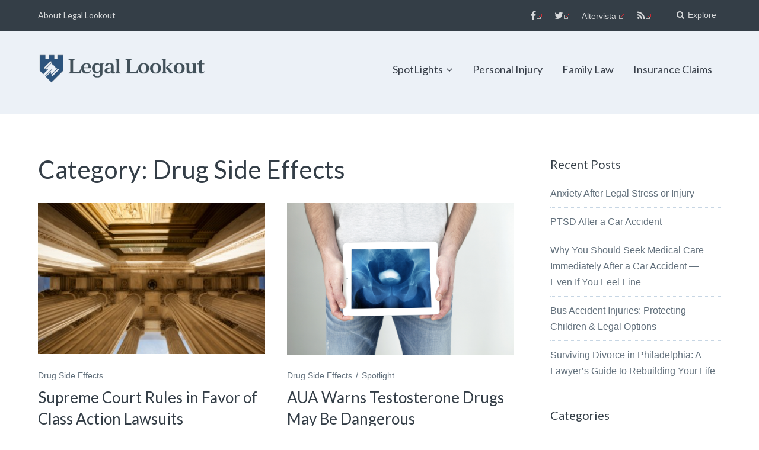

--- FILE ---
content_type: text/html; charset=UTF-8
request_url: https://legal-lookout.com/category/personal-injury/drug-side-effects/
body_size: 19634
content:
<!DOCTYPE html>
<html lang="en-US">
<head>
	<meta charset="UTF-8">
	<meta name="viewport" content="width=device-width, initial-scale=1">
	<link rel="profile" href="http://gmpg.org/xfn/11">
	<link rel="pingback" href="https://legal-lookout.com/xmlrpc.php">

<!-- Google Tag Manager -->
<script>(function(w,d,s,l,i){w[l]=w[l]||[];w[l].push({'gtm.start':
new Date().getTime(),event:'gtm.js'});var f=d.getElementsByTagName(s)[0],
j=d.createElement(s),dl=l!='dataLayer'?'&l='+l:'';j.async=true;j.src=
'https://www.googletagmanager.com/gtm.js?id='+i+dl;f.parentNode.insertBefore(j,f);
})(window,document,'script','dataLayer','GTM-T2C3MGP');</script>
<!-- End Google Tag Manager -->

	<meta name='robots' content='index, follow, max-image-preview:large, max-snippet:-1, max-video-preview:-1' />

	<!-- This site is optimized with the Yoast SEO plugin v26.8 - https://yoast.com/product/yoast-seo-wordpress/ -->
	<title>Drug Side Effects Archives - Legal Lookout</title>
	<link rel="canonical" href="https://legal-lookout.com/category/personal-injury/drug-side-effects/" />
	<meta property="og:locale" content="en_US" />
	<meta property="og:type" content="article" />
	<meta property="og:title" content="Drug Side Effects Archives - Legal Lookout" />
	<meta property="og:url" content="https://legal-lookout.com/category/personal-injury/drug-side-effects/" />
	<meta property="og:site_name" content="Legal Lookout" />
	<meta name="twitter:card" content="summary_large_image" />
	<script type="application/ld+json" class="yoast-schema-graph">{"@context":"https://schema.org","@graph":[{"@type":"CollectionPage","@id":"https://legal-lookout.com/category/personal-injury/drug-side-effects/","url":"https://legal-lookout.com/category/personal-injury/drug-side-effects/","name":"Drug Side Effects Archives - Legal Lookout","isPartOf":{"@id":"https://legal-lookout.com/#website"},"primaryImageOfPage":{"@id":"https://legal-lookout.com/category/personal-injury/drug-side-effects/#primaryimage"},"image":{"@id":"https://legal-lookout.com/category/personal-injury/drug-side-effects/#primaryimage"},"thumbnailUrl":"https://legal-lookout.com/wp-content/uploads/2016/02/115732503.jpg","breadcrumb":{"@id":"https://legal-lookout.com/category/personal-injury/drug-side-effects/#breadcrumb"},"inLanguage":"en-US"},{"@type":"ImageObject","inLanguage":"en-US","@id":"https://legal-lookout.com/category/personal-injury/drug-side-effects/#primaryimage","url":"https://legal-lookout.com/wp-content/uploads/2016/02/115732503.jpg","contentUrl":"https://legal-lookout.com/wp-content/uploads/2016/02/115732503.jpg","width":507,"height":338,"caption":"Supreme Court Building, Washington, DC"},{"@type":"BreadcrumbList","@id":"https://legal-lookout.com/category/personal-injury/drug-side-effects/#breadcrumb","itemListElement":[{"@type":"ListItem","position":1,"name":"Home","item":"https://legal-lookout.com/"},{"@type":"ListItem","position":2,"name":"Personal Injury","item":"https://legal-lookout.com/category/personal-injury/"},{"@type":"ListItem","position":3,"name":"Drug Side Effects"}]},{"@type":"WebSite","@id":"https://legal-lookout.com/#website","url":"https://legal-lookout.com/","name":"Legal Lookout","description":"A Legal Blog Devoted to Legal Industry News.","publisher":{"@id":"https://legal-lookout.com/#organization"},"potentialAction":[{"@type":"SearchAction","target":{"@type":"EntryPoint","urlTemplate":"https://legal-lookout.com/?s={search_term_string}"},"query-input":{"@type":"PropertyValueSpecification","valueRequired":true,"valueName":"search_term_string"}}],"inLanguage":"en-US"},{"@type":"Organization","@id":"https://legal-lookout.com/#organization","name":"Legal Lookout","url":"https://legal-lookout.com/","logo":{"@type":"ImageObject","inLanguage":"en-US","@id":"https://legal-lookout.com/#/schema/logo/image/","url":"https://legal-lookout.com/wp-content/uploads/2015/12/legal-lookout-logo.png","contentUrl":"https://legal-lookout.com/wp-content/uploads/2015/12/legal-lookout-logo.png","width":550,"height":96,"caption":"Legal Lookout"},"image":{"@id":"https://legal-lookout.com/#/schema/logo/image/"}}]}</script>
	<!-- / Yoast SEO plugin. -->


<link rel='dns-prefetch' href='//secure.gravatar.com' />
<link rel='dns-prefetch' href='//stats.wp.com' />
<link rel='dns-prefetch' href='//fonts.googleapis.com' />
<link rel='dns-prefetch' href='//v0.wordpress.com' />
<link rel='dns-prefetch' href='//www.googletagmanager.com' />
<link rel="alternate" type="application/rss+xml" title="Legal Lookout &raquo; Feed" href="https://legal-lookout.com/feed/" />
<link rel="alternate" type="application/rss+xml" title="Legal Lookout &raquo; Drug Side Effects Category Feed" href="https://legal-lookout.com/category/personal-injury/drug-side-effects/feed/" />
<style id='wp-img-auto-sizes-contain-inline-css' type='text/css'>
img:is([sizes=auto i],[sizes^="auto," i]){contain-intrinsic-size:3000px 1500px}
/*# sourceURL=wp-img-auto-sizes-contain-inline-css */
</style>
<style id='wp-emoji-styles-inline-css' type='text/css'>

	img.wp-smiley, img.emoji {
		display: inline !important;
		border: none !important;
		box-shadow: none !important;
		height: 1em !important;
		width: 1em !important;
		margin: 0 0.07em !important;
		vertical-align: -0.1em !important;
		background: none !important;
		padding: 0 !important;
	}
/*# sourceURL=wp-emoji-styles-inline-css */
</style>
<style id='wp-block-library-inline-css' type='text/css'>
:root{--wp-block-synced-color:#7a00df;--wp-block-synced-color--rgb:122,0,223;--wp-bound-block-color:var(--wp-block-synced-color);--wp-editor-canvas-background:#ddd;--wp-admin-theme-color:#007cba;--wp-admin-theme-color--rgb:0,124,186;--wp-admin-theme-color-darker-10:#006ba1;--wp-admin-theme-color-darker-10--rgb:0,107,160.5;--wp-admin-theme-color-darker-20:#005a87;--wp-admin-theme-color-darker-20--rgb:0,90,135;--wp-admin-border-width-focus:2px}@media (min-resolution:192dpi){:root{--wp-admin-border-width-focus:1.5px}}.wp-element-button{cursor:pointer}:root .has-very-light-gray-background-color{background-color:#eee}:root .has-very-dark-gray-background-color{background-color:#313131}:root .has-very-light-gray-color{color:#eee}:root .has-very-dark-gray-color{color:#313131}:root .has-vivid-green-cyan-to-vivid-cyan-blue-gradient-background{background:linear-gradient(135deg,#00d084,#0693e3)}:root .has-purple-crush-gradient-background{background:linear-gradient(135deg,#34e2e4,#4721fb 50%,#ab1dfe)}:root .has-hazy-dawn-gradient-background{background:linear-gradient(135deg,#faaca8,#dad0ec)}:root .has-subdued-olive-gradient-background{background:linear-gradient(135deg,#fafae1,#67a671)}:root .has-atomic-cream-gradient-background{background:linear-gradient(135deg,#fdd79a,#004a59)}:root .has-nightshade-gradient-background{background:linear-gradient(135deg,#330968,#31cdcf)}:root .has-midnight-gradient-background{background:linear-gradient(135deg,#020381,#2874fc)}:root{--wp--preset--font-size--normal:16px;--wp--preset--font-size--huge:42px}.has-regular-font-size{font-size:1em}.has-larger-font-size{font-size:2.625em}.has-normal-font-size{font-size:var(--wp--preset--font-size--normal)}.has-huge-font-size{font-size:var(--wp--preset--font-size--huge)}.has-text-align-center{text-align:center}.has-text-align-left{text-align:left}.has-text-align-right{text-align:right}.has-fit-text{white-space:nowrap!important}#end-resizable-editor-section{display:none}.aligncenter{clear:both}.items-justified-left{justify-content:flex-start}.items-justified-center{justify-content:center}.items-justified-right{justify-content:flex-end}.items-justified-space-between{justify-content:space-between}.screen-reader-text{border:0;clip-path:inset(50%);height:1px;margin:-1px;overflow:hidden;padding:0;position:absolute;width:1px;word-wrap:normal!important}.screen-reader-text:focus{background-color:#ddd;clip-path:none;color:#444;display:block;font-size:1em;height:auto;left:5px;line-height:normal;padding:15px 23px 14px;text-decoration:none;top:5px;width:auto;z-index:100000}html :where(.has-border-color){border-style:solid}html :where([style*=border-top-color]){border-top-style:solid}html :where([style*=border-right-color]){border-right-style:solid}html :where([style*=border-bottom-color]){border-bottom-style:solid}html :where([style*=border-left-color]){border-left-style:solid}html :where([style*=border-width]){border-style:solid}html :where([style*=border-top-width]){border-top-style:solid}html :where([style*=border-right-width]){border-right-style:solid}html :where([style*=border-bottom-width]){border-bottom-style:solid}html :where([style*=border-left-width]){border-left-style:solid}html :where(img[class*=wp-image-]){height:auto;max-width:100%}:where(figure){margin:0 0 1em}html :where(.is-position-sticky){--wp-admin--admin-bar--position-offset:var(--wp-admin--admin-bar--height,0px)}@media screen and (max-width:600px){html :where(.is-position-sticky){--wp-admin--admin-bar--position-offset:0px}}

/*# sourceURL=wp-block-library-inline-css */
</style><style id='global-styles-inline-css' type='text/css'>
:root{--wp--preset--aspect-ratio--square: 1;--wp--preset--aspect-ratio--4-3: 4/3;--wp--preset--aspect-ratio--3-4: 3/4;--wp--preset--aspect-ratio--3-2: 3/2;--wp--preset--aspect-ratio--2-3: 2/3;--wp--preset--aspect-ratio--16-9: 16/9;--wp--preset--aspect-ratio--9-16: 9/16;--wp--preset--color--black: #000000;--wp--preset--color--cyan-bluish-gray: #abb8c3;--wp--preset--color--white: #ffffff;--wp--preset--color--pale-pink: #f78da7;--wp--preset--color--vivid-red: #cf2e2e;--wp--preset--color--luminous-vivid-orange: #ff6900;--wp--preset--color--luminous-vivid-amber: #fcb900;--wp--preset--color--light-green-cyan: #7bdcb5;--wp--preset--color--vivid-green-cyan: #00d084;--wp--preset--color--pale-cyan-blue: #8ed1fc;--wp--preset--color--vivid-cyan-blue: #0693e3;--wp--preset--color--vivid-purple: #9b51e0;--wp--preset--gradient--vivid-cyan-blue-to-vivid-purple: linear-gradient(135deg,rgb(6,147,227) 0%,rgb(155,81,224) 100%);--wp--preset--gradient--light-green-cyan-to-vivid-green-cyan: linear-gradient(135deg,rgb(122,220,180) 0%,rgb(0,208,130) 100%);--wp--preset--gradient--luminous-vivid-amber-to-luminous-vivid-orange: linear-gradient(135deg,rgb(252,185,0) 0%,rgb(255,105,0) 100%);--wp--preset--gradient--luminous-vivid-orange-to-vivid-red: linear-gradient(135deg,rgb(255,105,0) 0%,rgb(207,46,46) 100%);--wp--preset--gradient--very-light-gray-to-cyan-bluish-gray: linear-gradient(135deg,rgb(238,238,238) 0%,rgb(169,184,195) 100%);--wp--preset--gradient--cool-to-warm-spectrum: linear-gradient(135deg,rgb(74,234,220) 0%,rgb(151,120,209) 20%,rgb(207,42,186) 40%,rgb(238,44,130) 60%,rgb(251,105,98) 80%,rgb(254,248,76) 100%);--wp--preset--gradient--blush-light-purple: linear-gradient(135deg,rgb(255,206,236) 0%,rgb(152,150,240) 100%);--wp--preset--gradient--blush-bordeaux: linear-gradient(135deg,rgb(254,205,165) 0%,rgb(254,45,45) 50%,rgb(107,0,62) 100%);--wp--preset--gradient--luminous-dusk: linear-gradient(135deg,rgb(255,203,112) 0%,rgb(199,81,192) 50%,rgb(65,88,208) 100%);--wp--preset--gradient--pale-ocean: linear-gradient(135deg,rgb(255,245,203) 0%,rgb(182,227,212) 50%,rgb(51,167,181) 100%);--wp--preset--gradient--electric-grass: linear-gradient(135deg,rgb(202,248,128) 0%,rgb(113,206,126) 100%);--wp--preset--gradient--midnight: linear-gradient(135deg,rgb(2,3,129) 0%,rgb(40,116,252) 100%);--wp--preset--font-size--small: 13px;--wp--preset--font-size--medium: 20px;--wp--preset--font-size--large: 36px;--wp--preset--font-size--x-large: 42px;--wp--preset--spacing--20: 0.44rem;--wp--preset--spacing--30: 0.67rem;--wp--preset--spacing--40: 1rem;--wp--preset--spacing--50: 1.5rem;--wp--preset--spacing--60: 2.25rem;--wp--preset--spacing--70: 3.38rem;--wp--preset--spacing--80: 5.06rem;--wp--preset--shadow--natural: 6px 6px 9px rgba(0, 0, 0, 0.2);--wp--preset--shadow--deep: 12px 12px 50px rgba(0, 0, 0, 0.4);--wp--preset--shadow--sharp: 6px 6px 0px rgba(0, 0, 0, 0.2);--wp--preset--shadow--outlined: 6px 6px 0px -3px rgb(255, 255, 255), 6px 6px rgb(0, 0, 0);--wp--preset--shadow--crisp: 6px 6px 0px rgb(0, 0, 0);}:where(.is-layout-flex){gap: 0.5em;}:where(.is-layout-grid){gap: 0.5em;}body .is-layout-flex{display: flex;}.is-layout-flex{flex-wrap: wrap;align-items: center;}.is-layout-flex > :is(*, div){margin: 0;}body .is-layout-grid{display: grid;}.is-layout-grid > :is(*, div){margin: 0;}:where(.wp-block-columns.is-layout-flex){gap: 2em;}:where(.wp-block-columns.is-layout-grid){gap: 2em;}:where(.wp-block-post-template.is-layout-flex){gap: 1.25em;}:where(.wp-block-post-template.is-layout-grid){gap: 1.25em;}.has-black-color{color: var(--wp--preset--color--black) !important;}.has-cyan-bluish-gray-color{color: var(--wp--preset--color--cyan-bluish-gray) !important;}.has-white-color{color: var(--wp--preset--color--white) !important;}.has-pale-pink-color{color: var(--wp--preset--color--pale-pink) !important;}.has-vivid-red-color{color: var(--wp--preset--color--vivid-red) !important;}.has-luminous-vivid-orange-color{color: var(--wp--preset--color--luminous-vivid-orange) !important;}.has-luminous-vivid-amber-color{color: var(--wp--preset--color--luminous-vivid-amber) !important;}.has-light-green-cyan-color{color: var(--wp--preset--color--light-green-cyan) !important;}.has-vivid-green-cyan-color{color: var(--wp--preset--color--vivid-green-cyan) !important;}.has-pale-cyan-blue-color{color: var(--wp--preset--color--pale-cyan-blue) !important;}.has-vivid-cyan-blue-color{color: var(--wp--preset--color--vivid-cyan-blue) !important;}.has-vivid-purple-color{color: var(--wp--preset--color--vivid-purple) !important;}.has-black-background-color{background-color: var(--wp--preset--color--black) !important;}.has-cyan-bluish-gray-background-color{background-color: var(--wp--preset--color--cyan-bluish-gray) !important;}.has-white-background-color{background-color: var(--wp--preset--color--white) !important;}.has-pale-pink-background-color{background-color: var(--wp--preset--color--pale-pink) !important;}.has-vivid-red-background-color{background-color: var(--wp--preset--color--vivid-red) !important;}.has-luminous-vivid-orange-background-color{background-color: var(--wp--preset--color--luminous-vivid-orange) !important;}.has-luminous-vivid-amber-background-color{background-color: var(--wp--preset--color--luminous-vivid-amber) !important;}.has-light-green-cyan-background-color{background-color: var(--wp--preset--color--light-green-cyan) !important;}.has-vivid-green-cyan-background-color{background-color: var(--wp--preset--color--vivid-green-cyan) !important;}.has-pale-cyan-blue-background-color{background-color: var(--wp--preset--color--pale-cyan-blue) !important;}.has-vivid-cyan-blue-background-color{background-color: var(--wp--preset--color--vivid-cyan-blue) !important;}.has-vivid-purple-background-color{background-color: var(--wp--preset--color--vivid-purple) !important;}.has-black-border-color{border-color: var(--wp--preset--color--black) !important;}.has-cyan-bluish-gray-border-color{border-color: var(--wp--preset--color--cyan-bluish-gray) !important;}.has-white-border-color{border-color: var(--wp--preset--color--white) !important;}.has-pale-pink-border-color{border-color: var(--wp--preset--color--pale-pink) !important;}.has-vivid-red-border-color{border-color: var(--wp--preset--color--vivid-red) !important;}.has-luminous-vivid-orange-border-color{border-color: var(--wp--preset--color--luminous-vivid-orange) !important;}.has-luminous-vivid-amber-border-color{border-color: var(--wp--preset--color--luminous-vivid-amber) !important;}.has-light-green-cyan-border-color{border-color: var(--wp--preset--color--light-green-cyan) !important;}.has-vivid-green-cyan-border-color{border-color: var(--wp--preset--color--vivid-green-cyan) !important;}.has-pale-cyan-blue-border-color{border-color: var(--wp--preset--color--pale-cyan-blue) !important;}.has-vivid-cyan-blue-border-color{border-color: var(--wp--preset--color--vivid-cyan-blue) !important;}.has-vivid-purple-border-color{border-color: var(--wp--preset--color--vivid-purple) !important;}.has-vivid-cyan-blue-to-vivid-purple-gradient-background{background: var(--wp--preset--gradient--vivid-cyan-blue-to-vivid-purple) !important;}.has-light-green-cyan-to-vivid-green-cyan-gradient-background{background: var(--wp--preset--gradient--light-green-cyan-to-vivid-green-cyan) !important;}.has-luminous-vivid-amber-to-luminous-vivid-orange-gradient-background{background: var(--wp--preset--gradient--luminous-vivid-amber-to-luminous-vivid-orange) !important;}.has-luminous-vivid-orange-to-vivid-red-gradient-background{background: var(--wp--preset--gradient--luminous-vivid-orange-to-vivid-red) !important;}.has-very-light-gray-to-cyan-bluish-gray-gradient-background{background: var(--wp--preset--gradient--very-light-gray-to-cyan-bluish-gray) !important;}.has-cool-to-warm-spectrum-gradient-background{background: var(--wp--preset--gradient--cool-to-warm-spectrum) !important;}.has-blush-light-purple-gradient-background{background: var(--wp--preset--gradient--blush-light-purple) !important;}.has-blush-bordeaux-gradient-background{background: var(--wp--preset--gradient--blush-bordeaux) !important;}.has-luminous-dusk-gradient-background{background: var(--wp--preset--gradient--luminous-dusk) !important;}.has-pale-ocean-gradient-background{background: var(--wp--preset--gradient--pale-ocean) !important;}.has-electric-grass-gradient-background{background: var(--wp--preset--gradient--electric-grass) !important;}.has-midnight-gradient-background{background: var(--wp--preset--gradient--midnight) !important;}.has-small-font-size{font-size: var(--wp--preset--font-size--small) !important;}.has-medium-font-size{font-size: var(--wp--preset--font-size--medium) !important;}.has-large-font-size{font-size: var(--wp--preset--font-size--large) !important;}.has-x-large-font-size{font-size: var(--wp--preset--font-size--x-large) !important;}
/*# sourceURL=global-styles-inline-css */
</style>

<style id='classic-theme-styles-inline-css' type='text/css'>
/*! This file is auto-generated */
.wp-block-button__link{color:#fff;background-color:#32373c;border-radius:9999px;box-shadow:none;text-decoration:none;padding:calc(.667em + 2px) calc(1.333em + 2px);font-size:1.125em}.wp-block-file__button{background:#32373c;color:#fff;text-decoration:none}
/*# sourceURL=/wp-includes/css/classic-themes.min.css */
</style>
<link rel='stylesheet' id='tp_twitter_plugin_css-css' href='https://legal-lookout.com/wp-content/plugins/recent-tweets-widget/tp_twitter_plugin.css?ver=1.0' type='text/css' media='screen' />
<link rel='stylesheet' id='paperback-style-css' href='https://legal-lookout.com/wp-content/themes/paperback/style.css?ver=6.9' type='text/css' media='all' />
<style id='paperback-style-inline-css' type='text/css'>

		/* Top Nav Background Color */
		.top-navigation,
		.secondary-navigation ul.sub-menu {
			background-color: #343e47;
		}

		/* Top Nav Text Color */
		.top-navigation,
		.top-navigation nav a,
		.top-navigation li ul li a,
		.drawer-toggle {
			color: #ffffff;
		}

		.main-navigation:not(.secondary-navigation) ul.menu > li.current-menu-item > a {
			border-color: #f35245;
		}

		/* Header Background Color */
		.site-identity {
			background-color: #ecf1f7;
		}

		/* Header Text Color */
		.main-navigation a,
		.site-title a,
		.site-description {
			color: #383f49;
		}

		/* Accent Color */
		.hero-cats a,
		.post-navigation .nav-label,
		.entry-cats a {
			background-color: #f35245;
		}

		.page-numbers.current,
		.page-numbers:hover,
		#page #infinite-handle button:hover {
			background-color: #f35245;
		}

		/* Footer Background Color */
		.site-footer {
			background-color: #343e47;
		}

		/* Footer Text Color */
		.site-footer .widget-title,
		.site-footer a:hover {
			color: #ffffff;
		}

		.site-footer,
		.site-footer a {
			color: rgba( 255, 255, 255, 0.8);
		}

		/* Footer Border Color */
		.footer-widgets ul li,
		.footer-widgets + .footer-bottom {
			border-color: rgba( 255, 255, 255, 0.3);
		}
	
/*# sourceURL=paperback-style-inline-css */
</style>
<link rel='stylesheet' id='paperback-fonts-css' href='//fonts.googleapis.com/css?family=Lato%3A400%2C700%2C400italic%2C700italic%7COpen%2BSans%3A400%2C700%2C400italic%2C700italic&#038;subset=latin%2Clatin-ext' type='text/css' media='all' />
<link rel='stylesheet' id='font-awesome-css' href='https://legal-lookout.com/wp-content/themes/paperback/inc/fontawesome/css/font-awesome.css?ver=4.4.0' type='text/css' media='screen' />
<link rel='stylesheet' id='wpel-style-css' href='https://legal-lookout.com/wp-content/plugins/wp-external-links/public/css/wpel.css?ver=2.63' type='text/css' media='all' />
<link rel='stylesheet' id='commentluv_style-css' href='https://legal-lookout.com/wp-content/plugins/commentluv/css/commentluv.css?ver=6.9' type='text/css' media='all' />
<link rel='stylesheet' id='avhec-widget-css' href='https://legal-lookout.com/wp-content/plugins/extended-categories-widget/4.2/css/avh-ec.widget.css?ver=3.10.0-dev.1' type='text/css' media='all' />
<script type="text/javascript" src="https://legal-lookout.com/wp-includes/js/jquery/jquery.min.js?ver=3.7.1" id="jquery-core-js"></script>
<script type="text/javascript" src="https://legal-lookout.com/wp-includes/js/jquery/jquery-migrate.min.js?ver=3.4.1" id="jquery-migrate-js"></script>
<script type="text/javascript" id="commentluv_script-js-extra">
/* <![CDATA[ */
var cl_settings = {"name":"author","url":"url","comment":"comment","email":"email","infopanel":"on","default_on":"on","default_on_admin":"on","cl_version":"4","images":"https://legal-lookout.com/wp-content/plugins/commentluv/images/","api_url":"http://legal-lookout.com/wp-admin/admin-ajax.php","api_url_alt":"https://legal-lookout.com/wp-admin/admin-ajax.php","_fetch":"3c4dfa24a4","_info":"509fd49bc9","infoback":"white","infotext":"black","template_insert":"","logged_in":"","refer":"https://legal-lookout.com/personal-injury/drug-side-effects/supreme-court-rules-in-favor-of-class-action-lawsuits/","no_url_message":"Please enter a URL and then click the CommentLuv checkbox if you want to add your last blog post","no_http_message":"Please use http:// in front of your url","no_url_logged_in_message":"You need to visit your profile in the dashboard and update your details with your site URL","no_info_message":"No info was available or an error occured"};
//# sourceURL=commentluv_script-js-extra
/* ]]> */
</script>
<script type="text/javascript" src="https://legal-lookout.com/wp-content/plugins/commentluv/js/commentluv.js?ver=4" id="commentluv_script-js"></script>
<link rel="https://api.w.org/" href="https://legal-lookout.com/wp-json/" /><link rel="alternate" title="JSON" type="application/json" href="https://legal-lookout.com/wp-json/wp/v2/categories/8" /><link rel="EditURI" type="application/rsd+xml" title="RSD" href="https://legal-lookout.com/xmlrpc.php?rsd" />
<meta name="generator" content="Site Kit by Google 1.171.0" />	<style>img#wpstats{display:none}</style>
			<style type="text/css">
					.site-identity {
				padding: 3% 0;
			}
		
					.single .hero-posts .with-featured-image {
				padding-top: 19%;
			}
		
		
			</style>
			<!-- Site Logo: hide header text -->
			<style type="text/css">
			.titles-wrap {
				position: absolute;
				clip: rect(1px, 1px, 1px, 1px);
			}
			</style>
			<link rel="icon" href="https://legal-lookout.com/wp-content/uploads/2017/03/favicon-50x50.png" sizes="32x32" />
<link rel="icon" href="https://legal-lookout.com/wp-content/uploads/2017/03/favicon.png" sizes="192x192" />
<link rel="apple-touch-icon" href="https://legal-lookout.com/wp-content/uploads/2017/03/favicon.png" />
<meta name="msapplication-TileImage" content="https://legal-lookout.com/wp-content/uploads/2017/03/favicon.png" />
 
</head>

<body class="archive category category-drug-side-effects category-8 wp-custom-logo wp-theme-paperback has-sidebar two-column group-blog has-site-logo">
	
<!-- Google Tag Manager (noscript) -->
<noscript><iframe src="https://www.googletagmanager.com/ns.html?id=GTM-T2C3MGP"
height="0" width="0" style="display:none;visibility:hidden"></iframe></noscript>
<!-- End Google Tag Manager (noscript) -->

<header id="masthead" class="site-header" role="banner">

		<div class="top-navigation">
			<div class="container">

				<nav id="secondary-navigation" class="main-navigation secondary-navigation" role="navigation">
					<div class="menu-secondary-nav-container"><ul id="menu-secondary-nav" class="menu"><li id="menu-item-301" class="menu-item menu-item-type-post_type menu-item-object-page menu-item-home menu-item-301"><a href="https://legal-lookout.com/about-legal-lookout/" data-wpel-link="internal">About Legal Lookout</a></li>
</ul></div>				</nav><!-- .secondary-navigation -->

				<div class="top-navigation-right">
											<nav class="social-navigation" role="navigation">
							<div class="menu-social-container"><ul id="menu-social" class="menu"><li id="menu-item-313" class="menu-item menu-item-type-custom menu-item-object-custom menu-item-313"><a href="https://www.facebook.com/thelegalookout/" data-wpel-link="external" target="_blank" rel="follow external noopener noreferrer" class="ext-link wpel-icon-right">Facebook<span class="wpel-icon wpel-image wpel-icon-9"></span></a></li>
<li id="menu-item-314" class="menu-item menu-item-type-custom menu-item-object-custom menu-item-314"><a href="https://twitter.com/legallookout" data-wpel-link="external" target="_blank" rel="follow external noopener noreferrer" class="ext-link wpel-icon-right">Twitter<span class="wpel-icon wpel-image wpel-icon-9"></span></a></li>
<li id="menu-item-1269" class="menu-item menu-item-type-custom menu-item-object-custom menu-item-1269"><a href="https://legallookout.altervista.org/" data-wpel-link="external" target="_blank" rel="follow external noopener noreferrer" class="ext-link wpel-icon-right">Altervista<span class="wpel-icon wpel-image wpel-icon-9"></span></a></li>
<li id="menu-item-1275" class="menu-item menu-item-type-custom menu-item-object-custom menu-item-1275"><a href="http://feeds.feedburner.com/LegalLookout" data-wpel-link="external" target="_blank" rel="follow external noopener noreferrer" class="ext-link wpel-icon-right">Feed<span class="wpel-icon wpel-image wpel-icon-9"></span></a></li>
</ul></div>						</nav><!-- .social-navigation -->
					
					<div class="overlay-toggle drawer-toggle drawer-open-toggle">
						<span class="toggle-visible">
							<i class="fa fa-search"></i>
							Explore						</span>
						<span>
							<i class="fa fa-times"></i>
							Close						</span>
					</div><!-- .overlay-toggle-->

					<div class="overlay-toggle drawer-toggle drawer-menu-toggle">
						<span class="toggle-visible">
							<i class="fa fa-bars"></i>
							Menu						</span>
						<span>
							<i class="fa fa-times"></i>
							Close						</span>
					</div><!-- .overlay-toggle-->
				</div><!-- .top-navigation-right -->
			</div><!-- .container -->
		</div><!-- .top-navigation -->

		<div class="drawer-wrap">
			<div class="drawer drawer-explore">
	<div class="container">
		<div class="drawer-search">
			
<div class="big-search">
	<form method="get" id="searchform" action="https://legal-lookout.com/" role="search">
		<label class="screen-reader-text" for="s">Search for:</label>

		<input type="text" name="s" id="big-search" placeholder="Search here..." value="" onfocus="if(this.value==this.getAttribute('placeholder'))this.value='';" onblur="if(this.value=='')this.value=this.getAttribute('placeholder');"/><br />

		<div class="search-controls">
		
			<div class="search-select-wrap">
				<select class="search-select" name="category_name">

					<option value="">Entire Site</option>

					<option value="business-law">Business Law</option><option value="civil-claims-for-sexual-abuse">Civil Claims for Sexual Abuse</option><option value="criminal-defense">Criminal Defense</option><option value="drug-side-effects">Drug Side Effects</option><option value="estate-planning">Estate Planning</option><option value="family-law">Family Law</option><option value="fracking">Fracking</option><option value="injury-information">Injury Information</option><option value="general-legal">Insurance Claims</option><option value="medical-malpractice">Medical Malpractice</option><option value="news-announcements">News &amp; Announcements</option><option value="personal-injury">Personal Injury</option><option value="product-liability">Product Liability</option><option value="spotlight">Spotlight</option><option value="vehicle-accidents">Vehicle Accidents</option><option value="whistle-blower-claims">Whistle Blower Claims</option><option value="workers-compensation">Workers Compensation</option>				</select>
			</div>

		
			<input type="submit" class="submit button" name="submit" id="big-search-submit" value="Search" />
		</div><!-- .search-controls -->
	</form><!-- #big-searchform -->

</div><!-- .big-search -->		</div>

					<div class="widget tax-widget">
				<h2 class="widget-title">Categories</h2>

				<a href="https://legal-lookout.com/category/spotlight/" title="View all posts in Spotlight" data-wpel-link="internal">Spotlight</a><a href="https://legal-lookout.com/category/personal-injury/" title="View all posts in Personal Injury" data-wpel-link="internal">Personal Injury</a><a href="https://legal-lookout.com/category/personal-injury/vehicle-accidents/" title="View all posts in Vehicle Accidents" data-wpel-link="internal">Vehicle Accidents</a><a href="https://legal-lookout.com/category/family-law/" title="View all posts in Family Law" data-wpel-link="internal">Family Law</a><a href="https://legal-lookout.com/category/product-liability/" title="View all posts in Product Liability" data-wpel-link="internal">Product Liability</a><a href="https://legal-lookout.com/category/general-legal/" title="View all posts in Insurance Claims" data-wpel-link="internal">Insurance Claims</a><a href="https://legal-lookout.com/category/personal-injury/drug-side-effects/" title="View all posts in Drug Side Effects" data-wpel-link="internal">Drug Side Effects</a><a href="https://legal-lookout.com/category/fracking/" title="View all posts in Fracking" data-wpel-link="internal">Fracking</a><a href="https://legal-lookout.com/category/medical-malpractice/" title="View all posts in Medical Malpractice" data-wpel-link="internal">Medical Malpractice</a><a href="https://legal-lookout.com/category/personal-injury/workers-compensation/" title="View all posts in Workers Compensation" data-wpel-link="internal">Workers Compensation</a><a href="https://legal-lookout.com/category/personal-injury/civil-claims-for-sexual-abuse/" title="View all posts in Civil Claims for Sexual Abuse" data-wpel-link="internal">Civil Claims for Sexual Abuse</a><a href="https://legal-lookout.com/category/criminal-defense/" title="View all posts in Criminal Defense" data-wpel-link="internal">Criminal Defense</a><a href="https://legal-lookout.com/category/estate-planning/" title="View all posts in Estate Planning" data-wpel-link="internal">Estate Planning</a><a href="https://legal-lookout.com/category/business-law/" title="View all posts in Business Law" data-wpel-link="internal">Business Law</a><a href="https://legal-lookout.com/category/injury-information/" title="View all posts in Injury Information" data-wpel-link="internal">Injury Information</a><a href="https://legal-lookout.com/category/whistle-blower-claims/" title="View all posts in Whistle Blower Claims" data-wpel-link="internal">Whistle Blower Claims</a><a href="https://legal-lookout.com/category/news-announcements/" title="View all posts in News &amp; Announcements" data-wpel-link="internal">News &amp; Announcements</a>			</div>
		
					<div class="widget tax-widget">
				<h2 class="widget-title">Tags</h2>

				<a href="https://legal-lookout.com/tag/divorce-lawyer/" title="View all posts in divorce lawyer" data-wpel-link="internal">divorce lawyer</a><a href="https://legal-lookout.com/tag/personal-injury-lawyer/" title="View all posts in personal injury lawyer" data-wpel-link="internal">personal injury lawyer</a><a href="https://legal-lookout.com/tag/distracted-driving-accidents/" title="View all posts in distracted driving accidents" data-wpel-link="internal">distracted driving accidents</a><a href="https://legal-lookout.com/tag/products-liability/" title="View all posts in products liability" data-wpel-link="internal">products liability</a><a href="https://legal-lookout.com/tag/products-liability-attorney/" title="View all posts in products liability attorney" data-wpel-link="internal">products liability attorney</a><a href="https://legal-lookout.com/tag/distracted-driving/" title="View all posts in distracted driving" data-wpel-link="internal">distracted driving</a><a href="https://legal-lookout.com/tag/divorce-attorney/" title="View all posts in divorce attorney" data-wpel-link="internal">divorce attorney</a><a href="https://legal-lookout.com/tag/auto-accident-lawyer/" title="View all posts in auto accident lawyer" data-wpel-link="internal">auto accident lawyer</a><a href="https://legal-lookout.com/tag/family-law-attorney/" title="View all posts in family law attorney" data-wpel-link="internal">family law attorney</a><a href="https://legal-lookout.com/tag/premises-liability/" title="View all posts in premises liability" data-wpel-link="internal">premises liability</a><a href="https://legal-lookout.com/tag/family-lawyer/" title="View all posts in family lawyer" data-wpel-link="internal">family lawyer</a><a href="https://legal-lookout.com/tag/bus-accidents/" title="View all posts in bus accidents" data-wpel-link="internal">bus accidents</a><a href="https://legal-lookout.com/tag/divorce-law/" title="View all posts in divorce law" data-wpel-link="internal">divorce law</a><a href="https://legal-lookout.com/tag/premises-liability-lawsuit/" title="View all posts in premises liability lawsuit" data-wpel-link="internal">premises liability lawsuit</a><a href="https://legal-lookout.com/tag/slip-and-fall-injuries/" title="View all posts in slip and fall injuries" data-wpel-link="internal">slip and fall injuries</a><a href="https://legal-lookout.com/tag/slip-and-fall-accidents/" title="View all posts in slip and fall accidents" data-wpel-link="internal">slip and fall accidents</a><a href="https://legal-lookout.com/tag/auto-accidents/" title="View all posts in auto accidents" data-wpel-link="internal">auto accidents</a><a href="https://legal-lookout.com/tag/unsafe-products/" title="View all posts in unsafe products" data-wpel-link="internal">unsafe products</a><a href="https://legal-lookout.com/tag/car-accident-lawyer/" title="View all posts in car accident lawyer" data-wpel-link="internal">car accident lawyer</a><a href="https://legal-lookout.com/tag/pennsylvania-auto-accident-lawyer/" title="View all posts in Pennsylvania auto accident lawyer" data-wpel-link="internal">Pennsylvania auto accident lawyer</a>				</ul>
			</div>
		
		<div class="widget tax-widget">
			<h2 class="widget-title">Archives</h2>

				<a href="https://legal-lookout.com/2026/01/" data-wpel-link="internal">January 2026</a>
	<a href="https://legal-lookout.com/2025/12/" data-wpel-link="internal">December 2025</a>
	<a href="https://legal-lookout.com/2025/05/" data-wpel-link="internal">May 2025</a>
	<a href="https://legal-lookout.com/2024/02/" data-wpel-link="internal">February 2024</a>
	<a href="https://legal-lookout.com/2023/06/" data-wpel-link="internal">June 2023</a>
	<a href="https://legal-lookout.com/2023/03/" data-wpel-link="internal">March 2023</a>
	<a href="https://legal-lookout.com/2023/02/" data-wpel-link="internal">February 2023</a>
	<a href="https://legal-lookout.com/2023/01/" data-wpel-link="internal">January 2023</a>
	<a href="https://legal-lookout.com/2022/12/" data-wpel-link="internal">December 2022</a>
	<a href="https://legal-lookout.com/2022/10/" data-wpel-link="internal">October 2022</a>
	<a href="https://legal-lookout.com/2022/05/" data-wpel-link="internal">May 2022</a>
	<a href="https://legal-lookout.com/2022/03/" data-wpel-link="internal">March 2022</a>
		</div>
	</div><!-- .container -->
</div><!-- .drawer -->
<div class="drawer drawer-menu-explore">
	<div class="container">
					<nav id="drawer-navigation" class="main-navigation drawer-navigation" role="navigation">
				<div class="menu-main-container"><ul id="menu-main" class="menu"><li id="menu-item-842" class="menu-item menu-item-type-taxonomy menu-item-object-category menu-item-has-children menu-item-842"><a href="https://legal-lookout.com/category/spotlight/" data-object-id="1" data-wpel-link="internal">SpotLights</a>
<ul class="sub-menu">
	<li id="menu-item-306" class="menu-item menu-item-type-taxonomy menu-item-object-category menu-item-306"><a href="https://legal-lookout.com/category/fracking/" data-object-id="6" data-wpel-link="internal">Fracking</a></li>
	<li id="menu-item-307" class="menu-item menu-item-type-taxonomy menu-item-object-category menu-item-307"><a href="https://legal-lookout.com/category/whistle-blower-claims/" data-object-id="9" data-wpel-link="internal">Whistle Blower Claims</a></li>
</ul>
</li>
<li id="menu-item-304" class="menu-item menu-item-type-taxonomy menu-item-object-category current-category-ancestor menu-item-304"><a href="https://legal-lookout.com/category/personal-injury/" data-object-id="3" data-wpel-link="internal">Personal Injury</a></li>
<li id="menu-item-303" class="menu-item menu-item-type-taxonomy menu-item-object-category menu-item-303"><a href="https://legal-lookout.com/category/family-law/" data-object-id="5" data-wpel-link="internal">Family Law</a></li>
<li id="menu-item-305" class="menu-item menu-item-type-taxonomy menu-item-object-category menu-item-305"><a href="https://legal-lookout.com/category/general-legal/" data-object-id="7" data-wpel-link="internal">Insurance Claims</a></li>
</ul></div>			</nav><!-- #site-navigation -->
		
					<nav id="secondary-navigation" class="main-navigation secondary-navigation" role="navigation">
				<div class="menu-secondary-nav-container"><ul id="menu-secondary-nav-1" class="menu"><li class="menu-item menu-item-type-post_type menu-item-object-page menu-item-home menu-item-301"><a href="https://legal-lookout.com/about-legal-lookout/" data-wpel-link="internal">About Legal Lookout</a></li>
</ul></div>			</nav><!-- .secondary-navigation -->
		
					<nav class="social-navigation" role="navigation">
				<div class="menu-social-container"><ul id="menu-social-1" class="menu"><li class="menu-item menu-item-type-custom menu-item-object-custom menu-item-313"><a href="https://www.facebook.com/thelegalookout/" data-wpel-link="external" target="_blank" rel="follow external noopener noreferrer" class="ext-link wpel-icon-right">Facebook<span class="wpel-icon wpel-image wpel-icon-9"></span></a></li>
<li class="menu-item menu-item-type-custom menu-item-object-custom menu-item-314"><a href="https://twitter.com/legallookout" data-wpel-link="external" target="_blank" rel="follow external noopener noreferrer" class="ext-link wpel-icon-right">Twitter<span class="wpel-icon wpel-image wpel-icon-9"></span></a></li>
<li class="menu-item menu-item-type-custom menu-item-object-custom menu-item-1269"><a href="https://legallookout.altervista.org/" data-wpel-link="external" target="_blank" rel="follow external noopener noreferrer" class="ext-link wpel-icon-right">Altervista<span class="wpel-icon wpel-image wpel-icon-9"></span></a></li>
<li class="menu-item menu-item-type-custom menu-item-object-custom menu-item-1275"><a href="http://feeds.feedburner.com/LegalLookout" data-wpel-link="external" target="_blank" rel="follow external noopener noreferrer" class="ext-link wpel-icon-right">Feed<span class="wpel-icon wpel-image wpel-icon-9"></span></a></li>
</ul></div>			</nav><!-- .footer-navigation -->
			</div><!-- .container -->
</div><!-- .drawer -->		</div><!-- .drawer-wrap -->

		<div class="site-identity clear">
			<div class="container">
				<!-- Site title and logo -->
					<div class="site-title-wrap">
		<!-- Use the Site Logo feature, if supported -->
		<a href="https://legal-lookout.com/" class="site-logo-link" rel="home" itemprop="url" data-wpel-link="internal"><img width="300" height="52" src="https://legal-lookout.com/wp-content/uploads/2015/12/legal-lookout-logo-300x52.png" class="site-logo attachment-paperback-logo" alt="" data-size="paperback-logo" itemprop="logo" decoding="async" srcset="https://legal-lookout.com/wp-content/uploads/2015/12/legal-lookout-logo-300x52.png 300w, https://legal-lookout.com/wp-content/uploads/2015/12/legal-lookout-logo.png 550w" sizes="(max-width: 300px) 100vw, 300px" /></a>
		<div class="titles-wrap">
							<p class="site-title"><a href="https://legal-lookout.com/" rel="home" data-wpel-link="internal">Legal Lookout</a></p>
 			
							<p class="site-description">A Legal Blog Devoted to Legal Industry News.</p>
					</div>
	</div><!-- .site-title-wrap -->

				<!-- Main navigation -->
				<nav id="site-navigation" class="main-navigation enabled" role="navigation">
					<div class="menu-main-container"><ul id="menu-main-1" class="menu"><li class="menu-item menu-item-type-taxonomy menu-item-object-category menu-item-has-children menu-item-842"><a href="https://legal-lookout.com/category/spotlight/" data-object-id="1" data-wpel-link="internal">SpotLights</a>
<ul class="sub-menu">
	<li class="menu-item menu-item-type-taxonomy menu-item-object-category menu-item-306"><a href="https://legal-lookout.com/category/fracking/" data-object-id="6" data-wpel-link="internal">Fracking</a></li>
	<li class="menu-item menu-item-type-taxonomy menu-item-object-category menu-item-307"><a href="https://legal-lookout.com/category/whistle-blower-claims/" data-object-id="9" data-wpel-link="internal">Whistle Blower Claims</a></li>
</ul>
</li>
<li class="menu-item menu-item-type-taxonomy menu-item-object-category current-category-ancestor menu-item-304"><a href="https://legal-lookout.com/category/personal-injury/" data-object-id="3" data-wpel-link="internal">Personal Injury</a></li>
<li class="menu-item menu-item-type-taxonomy menu-item-object-category menu-item-303"><a href="https://legal-lookout.com/category/family-law/" data-object-id="5" data-wpel-link="internal">Family Law</a></li>
<li class="menu-item menu-item-type-taxonomy menu-item-object-category menu-item-305"><a href="https://legal-lookout.com/category/general-legal/" data-object-id="7" data-wpel-link="internal">Insurance Claims</a></li>
</ul></div>				</nav><!-- .main-navigation -->

			</div><!-- .container -->
		</div><!-- .site-identity-->

					<div class="featured-posts-wrap clear">
				<div class="featured-posts clear">
					<div class="featured-header">
						<span class="featured-header-category"></span>
						<span class="featured-header-close"><i class="fa fa-times"></i> Close</span>
					</div>

					<div class="post-container clear"></div>
				</div>
			</div>
		</header><!-- .site-header -->


<div class="mini-bar">
					<div class="fixed-nav">
					<!-- Grab the featured post thumbnail -->
											<a class="fixed-image" href="https://legal-lookout.com/spotlight/why-you-should-seek-medical-care-immediately-after-a-car-accident-even-if-you-feel-fine/" rel="bookmark" data-wpel-link="internal"><img width="65" height="65" src="https://legal-lookout.com/wp-content/uploads/2025/12/nursing-home-26522656-65x65.jpg" class="attachment-paperback-fixed-thumb size-paperback-fixed-thumb wp-post-image" alt="Empty nurses station in a hospital." decoding="async" srcset="https://legal-lookout.com/wp-content/uploads/2025/12/nursing-home-26522656-65x65.jpg 65w, https://legal-lookout.com/wp-content/uploads/2025/12/nursing-home-26522656-150x150.jpg 150w, https://legal-lookout.com/wp-content/uploads/2025/12/nursing-home-26522656-50x50.jpg 50w" sizes="(max-width: 65px) 100vw, 65px" /></a>
					
					<div class="fixed-post-text">
						<span>Featured</span>
						<a href="https://legal-lookout.com/spotlight/why-you-should-seek-medical-care-immediately-after-a-car-accident-even-if-you-feel-fine/" rel="bookmark" data-wpel-link="internal">Why You Should Seek Medical Care Immediately After a Car Accident — Even If You Feel Fine</a>
					</div>
				</div><!-- .fixed-nav -->
			
	<ul class="mini-menu">
					<li>
				<a class="drawer-open-toggle" href="#">
					<span><i class="fa fa-search"></i> Explore</span>
				</a>
			</li>
				<li class="back-to-top">
			<a href="#">
				<span><i class="fa fa-bars"></i> Menu</span>
			</a>
		</li>
		<li class="back-to-menu">
			<a href="#">
				<span><i class="fa fa-bars"></i> Menu</span>
			</a>
		</li>
	</ul>
</div><!-- .mini-bar-->


<div id="page" class="hfeed site container">
	<div id="content" class="site-content">

	<section id="primary" class="content-area">
		<main id="main" class="site-main blocks-page" role="main">
							<header class="entry-header archive-header">
				<h1 class="entry-title">Category: <span>Drug Side Effects</span></h1>
				</header><!-- .entry-header -->

				<div id="post-wrapper">
					<div class="grid-wrapper">
					
	<div id="post-926" class="grid-thumb post post-926 type-post status-publish format-standard has-post-thumbnail hentry category-drug-side-effects">
					<a class="grid-thumb-image" href="https://legal-lookout.com/personal-injury/drug-side-effects/supreme-court-rules-in-favor-of-class-action-lawsuits/" title="Supreme Court Rules in Favor of Class Action Lawsuits" data-wpel-link="internal">
				<!-- Grab the image -->
				<img width="375" height="250" src="https://legal-lookout.com/wp-content/uploads/2016/02/115732503-375x250.jpg" class="attachment-paperback-grid-thumb size-paperback-grid-thumb wp-post-image" alt="Supreme Court Building, Washington, DC" decoding="async" fetchpriority="high" srcset="https://legal-lookout.com/wp-content/uploads/2016/02/115732503-375x250.jpg 375w, https://legal-lookout.com/wp-content/uploads/2016/02/115732503-300x200.jpg 300w, https://legal-lookout.com/wp-content/uploads/2016/02/115732503.jpg 507w" sizes="(max-width: 375px) 100vw, 375px" />			</a>
		
		<!-- Post title and categories -->
		<div class="grid-text">
			<div class=" grid-cats"><a href="https://legal-lookout.com/category/personal-injury/drug-side-effects/" data-wpel-link="internal">Drug Side Effects</a></div>
			<h3 class="entry-title"><a href="https://legal-lookout.com/personal-injury/drug-side-effects/supreme-court-rules-in-favor-of-class-action-lawsuits/" rel="bookmark" data-wpel-link="internal">Supreme Court Rules in Favor of Class Action Lawsuits</a></h3>

							<p>In January 2016, The Supreme Court ruled that companies that are the subject of a class action lawsuit cannot settle with an individual plaintiff before a class action is established. According to a recent New York Times article, the 6-3...</p>
			
			<div class="grid-date">
				<a href="https://legal-lookout.com/author/legaladmin/" title="Posts by Legal Lookout" rel="author" data-wpel-link="internal">Legal Lookout</a> <!-- <span>/</span> -->
				<!-- <span class="date"></span> -->
			</div>
		</div><!-- .grid-text -->
	</div><!-- .post -->

	<div id="post-247" class="grid-thumb post post-247 type-post status-publish format-standard has-post-thumbnail hentry category-drug-side-effects category-spotlight">
					<a class="grid-thumb-image" href="https://legal-lookout.com/spotlight/testosterone-drugs-may-be-dangerous/" title="AUA Warns Testosterone Drugs May Be Dangerous" data-wpel-link="internal">
				<!-- Grab the image -->
				<img width="450" height="300" src="https://legal-lookout.com/wp-content/uploads/2015/10/urology_174191033.jpg" class="attachment-paperback-grid-thumb size-paperback-grid-thumb wp-post-image" alt="" decoding="async" srcset="https://legal-lookout.com/wp-content/uploads/2015/10/urology_174191033.jpg 1000w, https://legal-lookout.com/wp-content/uploads/2015/10/urology_174191033-300x200.jpg 300w" sizes="(max-width: 450px) 100vw, 450px" />			</a>
		
		<!-- Post title and categories -->
		<div class="grid-text">
			<div class=" grid-cats"><a href="https://legal-lookout.com/category/personal-injury/drug-side-effects/" data-wpel-link="internal">Drug Side Effects</a><a href="https://legal-lookout.com/category/spotlight/" data-wpel-link="internal">Spotlight</a></div>
			<h3 class="entry-title"><a href="https://legal-lookout.com/spotlight/testosterone-drugs-may-be-dangerous/" rel="bookmark" data-wpel-link="internal">AUA Warns Testosterone Drugs May Be Dangerous</a></h3>

							<p>The American Urological Association has published a statement on testosterone therapy after an FDA safety communication warning of potential cardiovascular risks.   The American Urological Association is an organization of medical doctors who research and treat diseases of the male...</p>
			
			<div class="grid-date">
				<a href="https://legal-lookout.com/author/legaladmin/" title="Posts by Legal Lookout" rel="author" data-wpel-link="internal">Legal Lookout</a> <!-- <span>/</span> -->
				<!-- <span class="date"></span> -->
			</div>
		</div><!-- .grid-text -->
	</div><!-- .post -->

	<div id="post-880" class="grid-thumb post post-880 type-post status-publish format-standard has-post-thumbnail hentry category-drug-side-effects">
					<a class="grid-thumb-image" href="https://legal-lookout.com/personal-injury/drug-side-effects/dismissal-of-testosterone-injury-lawsuits/" title="Drug Companies Seek Dismissal of Testosterone Injury Lawsuits" data-wpel-link="internal">
				<!-- Grab the image -->
				<img width="375" height="250" src="https://legal-lookout.com/wp-content/uploads/2015/12/26287040-heart-problems-375x250.jpg" class="attachment-paperback-grid-thumb size-paperback-grid-thumb wp-post-image" alt="" decoding="async" />			</a>
		
		<!-- Post title and categories -->
		<div class="grid-text">
			<div class=" grid-cats"><a href="https://legal-lookout.com/category/personal-injury/drug-side-effects/" data-wpel-link="internal">Drug Side Effects</a></div>
			<h3 class="entry-title"><a href="https://legal-lookout.com/personal-injury/drug-side-effects/dismissal-of-testosterone-injury-lawsuits/" rel="bookmark" data-wpel-link="internal">Drug Companies Seek Dismissal of Testosterone Injury Lawsuits</a></h3>

							<p>AndroGel Lawsuits: Did You Take Testosterone Drugs for Low-T? Low-T is a manufactured condition. A man’s testosterone levels naturally decrease as he gets older causing symptoms such as fatigue, decreased sex drive, weight gain, and depression. The drug companies recognized...</p>
			
			<div class="grid-date">
				<a href="https://legal-lookout.com/author/legaladmin/" title="Posts by Legal Lookout" rel="author" data-wpel-link="internal">Legal Lookout</a> <!-- <span>/</span> -->
				<!-- <span class="date"></span> -->
			</div>
		</div><!-- .grid-text -->
	</div><!-- .post -->

	<div id="post-896" class="grid-thumb post post-896 type-post status-publish format-standard has-post-thumbnail hentry category-drug-side-effects">
					<a class="grid-thumb-image" href="https://legal-lookout.com/personal-injury/drug-side-effects/androgel-lawsuits/" title="AndroGel Lawsuits: Did You Take Testosterone Drugs for Low-T?" data-wpel-link="internal">
				<!-- Grab the image -->
				<img width="375" height="250" src="https://legal-lookout.com/wp-content/uploads/2016/01/57278980-375x250.jpg" class="attachment-paperback-grid-thumb size-paperback-grid-thumb wp-post-image" alt="" decoding="async" loading="lazy" />			</a>
		
		<!-- Post title and categories -->
		<div class="grid-text">
			<div class=" grid-cats"><a href="https://legal-lookout.com/category/personal-injury/drug-side-effects/" data-wpel-link="internal">Drug Side Effects</a></div>
			<h3 class="entry-title"><a href="https://legal-lookout.com/personal-injury/drug-side-effects/androgel-lawsuits/" rel="bookmark" data-wpel-link="internal">AndroGel Lawsuits: Did You Take Testosterone Drugs for Low-T?</a></h3>

							<p>Low-T is a manufactured condition. A man’s testosterone levels naturally decrease as he gets older causing symptoms such as fatigue, decreased sex drive, weight gain, and depression. The drug companies recognized a market and began an advertising campaign that attributed...</p>
			
			<div class="grid-date">
				<a href="https://legal-lookout.com/author/legaladmin/" title="Posts by Legal Lookout" rel="author" data-wpel-link="internal">Legal Lookout</a> <!-- <span>/</span> -->
				<!-- <span class="date"></span> -->
			</div>
		</div><!-- .grid-text -->
	</div><!-- .post -->

	<div id="post-207" class="grid-thumb post post-207 type-post status-publish format-standard has-post-thumbnail hentry category-drug-side-effects">
					<a class="grid-thumb-image" href="https://legal-lookout.com/personal-injury/drug-side-effects/testosterone-supplement/" title="Did I Really Need a Testosterone Supplement?" data-wpel-link="internal">
				<!-- Grab the image -->
				<img width="375" height="250" src="https://legal-lookout.com/wp-content/uploads/2014/07/124205273-testosterone-side-effects-375x250.jpg" class="attachment-paperback-grid-thumb size-paperback-grid-thumb wp-post-image" alt="" decoding="async" loading="lazy" />			</a>
		
		<!-- Post title and categories -->
		<div class="grid-text">
			<div class=" grid-cats"><a href="https://legal-lookout.com/category/personal-injury/drug-side-effects/" data-wpel-link="internal">Drug Side Effects</a></div>
			<h3 class="entry-title"><a href="https://legal-lookout.com/personal-injury/drug-side-effects/testosterone-supplement/" rel="bookmark" data-wpel-link="internal">Did I Really Need a Testosterone Supplement?</a></h3>

							<p>If you watch TV, you’ve probably seen an advertisement for AndroGel, Axiron or another testosterone product. The commercials feature men who are feeling fatigued, have gained weight, or lost their sex drive. They attribute these symptoms to a condition called...</p>
			
			<div class="grid-date">
				<a href="https://legal-lookout.com/author/legaladmin/" title="Posts by Legal Lookout" rel="author" data-wpel-link="internal">Legal Lookout</a> <!-- <span>/</span> -->
				<!-- <span class="date"></span> -->
			</div>
		</div><!-- .grid-text -->
	</div><!-- .post -->

	<div id="post-172" class="grid-thumb post post-172 type-post status-publish format-standard has-post-thumbnail hentry category-drug-side-effects">
					<a class="grid-thumb-image" href="https://legal-lookout.com/personal-injury/drug-side-effects/abilify/" title="Law Firm Investigates Claims That Abilify Causes Compulsive Gambling" data-wpel-link="internal">
				<!-- Grab the image -->
				<img width="375" height="250" src="https://legal-lookout.com/wp-content/uploads/2014/05/iStock_000024804656Small-375x250.jpg" class="attachment-paperback-grid-thumb size-paperback-grid-thumb wp-post-image" alt="" decoding="async" loading="lazy" srcset="https://legal-lookout.com/wp-content/uploads/2014/05/iStock_000024804656Small-375x250.jpg 375w, https://legal-lookout.com/wp-content/uploads/2014/05/iStock_000024804656Small-300x199.jpg 300w, https://legal-lookout.com/wp-content/uploads/2014/05/iStock_000024804656Small.jpg 851w" sizes="auto, (max-width: 375px) 100vw, 375px" />			</a>
		
		<!-- Post title and categories -->
		<div class="grid-text">
			<div class=" grid-cats"><a href="https://legal-lookout.com/category/personal-injury/drug-side-effects/" data-wpel-link="internal">Drug Side Effects</a></div>
			<h3 class="entry-title"><a href="https://legal-lookout.com/personal-injury/drug-side-effects/abilify/" rel="bookmark" data-wpel-link="internal">Law Firm Investigates Claims That Abilify Causes Compulsive Gambling</a></h3>

							<p>Abilify or Aripiprazole was developed by Japan’s Otsuka Pharmaceutical Company and approved by the U.S. Food and Drug Administration in 2002 for the treatment of depression, schizophrenia, bipolar disorder and irritability associated with autism.  In the U.S., the drug is...</p>
			
			<div class="grid-date">
				<a href="https://legal-lookout.com/author/legaladmin/" title="Posts by Legal Lookout" rel="author" data-wpel-link="internal">Legal Lookout</a> <!-- <span>/</span> -->
				<!-- <span class="date"></span> -->
			</div>
		</div><!-- .grid-text -->
	</div><!-- .post -->

	<div id="post-867" class="grid-thumb post post-867 type-post status-publish format-standard hentry category-drug-side-effects">
		
		<!-- Post title and categories -->
		<div class="grid-text">
			<div class=" grid-cats"><a href="https://legal-lookout.com/category/personal-injury/drug-side-effects/" data-wpel-link="internal">Drug Side Effects</a></div>
			<h3 class="entry-title"><a href="https://legal-lookout.com/personal-injury/drug-side-effects/zocor-problems/" rel="bookmark" data-wpel-link="internal">Zocor Problems: Serious Side Effects, Rhabdo + Lawsuits</a></h3>

							<p>Zocor is a prescription statin drug used by people who need to lower their cholesterol. Zocor works by inhibiting cholesterol production in the liver. Zocor is the brand name for the drug manufactured by Merck &#038; Co. of Whitehouse Station,...</p>
			
			<div class="grid-date">
				<a href="https://legal-lookout.com/author/legaladmin/" title="Posts by Legal Lookout" rel="author" data-wpel-link="internal">Legal Lookout</a> <!-- <span>/</span> -->
				<!-- <span class="date"></span> -->
			</div>
		</div><!-- .grid-text -->
	</div><!-- .post -->
					</div><!-- .grid-wrapper -->

									</div><!-- #post-wrapper -->

						</main><!-- #main -->
	</section><!-- #primary -->

		<div id="secondary" class="widget-area">
		
		<aside id="recent-posts-2" class="widget widget_recent_entries">
		<h2 class="widget-title">Recent Posts</h2>
		<ul>
											<li>
					<a href="https://legal-lookout.com/injury-information/anxiety-after-legal-stress-or-injury/" data-wpel-link="internal">Anxiety After Legal Stress or Injury</a>
									</li>
											<li>
					<a href="https://legal-lookout.com/general-legal/ptsd-after-a-car-accident/" data-wpel-link="internal">PTSD After a Car Accident</a>
									</li>
											<li>
					<a href="https://legal-lookout.com/spotlight/why-you-should-seek-medical-care-immediately-after-a-car-accident-even-if-you-feel-fine/" data-wpel-link="internal">Why You Should Seek Medical Care Immediately After a Car Accident — Even If You Feel Fine</a>
									</li>
											<li>
					<a href="https://legal-lookout.com/personal-injury/child-bus-accident-injuries/" data-wpel-link="internal">Bus Accident Injuries: Protecting Children &#038; Legal Options</a>
									</li>
											<li>
					<a href="https://legal-lookout.com/family-law/surviving-divorce-in-philadelphia-a-lawyers-guide-to-rebuilding-your-life/" data-wpel-link="internal">Surviving Divorce in Philadelphia: A Lawyer&#8217;s Guide to Rebuilding Your Life</a>
									</li>
					</ul>

		</aside><aside id="categories-2" class="widget widget_categories"><h2 class="widget-title">Categories</h2>
			<ul>
					<li class="cat-item cat-item-35"><a href="https://legal-lookout.com/category/business-law/" data-wpel-link="internal">Business Law</a>
</li>
	<li class="cat-item cat-item-34"><a href="https://legal-lookout.com/category/personal-injury/civil-claims-for-sexual-abuse/" data-wpel-link="internal">Civil Claims for Sexual Abuse</a>
</li>
	<li class="cat-item cat-item-129"><a href="https://legal-lookout.com/category/criminal-defense/" data-wpel-link="internal">Criminal Defense</a>
</li>
	<li class="cat-item cat-item-8 current-cat"><a aria-current="page" href="https://legal-lookout.com/category/personal-injury/drug-side-effects/" data-wpel-link="internal">Drug Side Effects</a>
</li>
	<li class="cat-item cat-item-159"><a href="https://legal-lookout.com/category/estate-planning/" data-wpel-link="internal">Estate Planning</a>
</li>
	<li class="cat-item cat-item-5"><a href="https://legal-lookout.com/category/family-law/" data-wpel-link="internal">Family Law</a>
</li>
	<li class="cat-item cat-item-6"><a href="https://legal-lookout.com/category/fracking/" data-wpel-link="internal">Fracking</a>
</li>
	<li class="cat-item cat-item-10"><a href="https://legal-lookout.com/category/injury-information/" data-wpel-link="internal">Injury Information</a>
</li>
	<li class="cat-item cat-item-7"><a href="https://legal-lookout.com/category/general-legal/" data-wpel-link="internal">Insurance Claims</a>
</li>
	<li class="cat-item cat-item-158"><a href="https://legal-lookout.com/category/medical-malpractice/" data-wpel-link="internal">Medical Malpractice</a>
</li>
	<li class="cat-item cat-item-160"><a href="https://legal-lookout.com/category/news-announcements/" data-wpel-link="internal">News &amp; Announcements</a>
</li>
	<li class="cat-item cat-item-3 current-cat-parent current-cat-ancestor"><a href="https://legal-lookout.com/category/personal-injury/" data-wpel-link="internal">Personal Injury</a>
</li>
	<li class="cat-item cat-item-44"><a href="https://legal-lookout.com/category/product-liability/" data-wpel-link="internal">Product Liability</a>
</li>
	<li class="cat-item cat-item-1"><a href="https://legal-lookout.com/category/spotlight/" data-wpel-link="internal">Spotlight</a>
</li>
	<li class="cat-item cat-item-4"><a href="https://legal-lookout.com/category/personal-injury/vehicle-accidents/" data-wpel-link="internal">Vehicle Accidents</a>
</li>
	<li class="cat-item cat-item-9"><a href="https://legal-lookout.com/category/whistle-blower-claims/" data-wpel-link="internal">Whistle Blower Claims</a>
</li>
	<li class="cat-item cat-item-33"><a href="https://legal-lookout.com/category/personal-injury/workers-compensation/" data-wpel-link="internal">Workers Compensation</a>
</li>
			</ul>

			</aside><aside id="tp_widget_recent_tweets-4" class="widget widget_tp_widget_recent_tweets"><h2 class="widget-title">Recent Tweets</h2><strong>Could not authenticate you.</strong></aside><aside id="text-5" class="widget widget_text">			<div class="textwidget"><p>Related blog at <a href="http://searchalawyer.zohosites.com/frisco-appraisal" rel="noopener follow external noreferrer" target="_blank" data-wpel-link="external" class="ext-link wpel-icon-right">Searching A Lawyer<span class="wpel-icon wpel-image wpel-icon-9"></span></a> </p>
</div>
		</aside><aside id="search-3" class="widget widget_search">
<form role="search" method="get" id="searchform" class="searchform" action="https://legal-lookout.com/">
	<div>
		<label class="screen-reader-text" for="s">Search for:</label>

		<input type="text" value="" name="s" id="s" class="search-input" placeholder="Search here..." />

		<button type="submit" id="searchsubmit">
			<i class="fa fa-search"></i> <span>Search</span>
		</button>
	</div>
</form></aside>	</div><!-- #secondary .widget-area -->


	</div><!-- #content -->
</div><!-- #page -->


<footer id="colophon" class="site-footer" role="contentinfo">
	<div class="container">

					<div class="footer-widgets">
				<aside id="text-4" class="widget widget_text"><h2 class="widget-title">About Legal Lookout</h2>			<div class="textwidget">Legal Lookout is a growing hub for attorney publications on the internet. Legal Lookout’s dynamic approach consists of easy search ability combined with content on diverse topics and legal issues. <br><br>

Disclaimer: Legal advice can only be properly given by a lawyer with knowledge of all of the relevant facts. None of information on Legal-Lookout.com, constitutes legal advice. If you are in need of legal advice, contact an attorney experienced in the relevant area of law. </div>
		</aside>
		<aside id="recent-posts-4" class="widget widget_recent_entries">
		<h2 class="widget-title">Recent Posts</h2>
		<ul>
											<li>
					<a href="https://legal-lookout.com/injury-information/anxiety-after-legal-stress-or-injury/" data-wpel-link="internal">Anxiety After Legal Stress or Injury</a>
									</li>
											<li>
					<a href="https://legal-lookout.com/general-legal/ptsd-after-a-car-accident/" data-wpel-link="internal">PTSD After a Car Accident</a>
									</li>
											<li>
					<a href="https://legal-lookout.com/spotlight/why-you-should-seek-medical-care-immediately-after-a-car-accident-even-if-you-feel-fine/" data-wpel-link="internal">Why You Should Seek Medical Care Immediately After a Car Accident — Even If You Feel Fine</a>
									</li>
											<li>
					<a href="https://legal-lookout.com/personal-injury/child-bus-accident-injuries/" data-wpel-link="internal">Bus Accident Injuries: Protecting Children &#038; Legal Options</a>
									</li>
											<li>
					<a href="https://legal-lookout.com/family-law/surviving-divorce-in-philadelphia-a-lawyers-guide-to-rebuilding-your-life/" data-wpel-link="internal">Surviving Divorce in Philadelphia: A Lawyer&#8217;s Guide to Rebuilding Your Life</a>
									</li>
					</ul>

		</aside><aside id="extended-categories-2" class="widget widget_extended-categories"><!-- AVH Extended Categories version 3.10.0-dev.1 | http://blog.avirtualhome.com/wordpress-plugins/ --><h2 class="widget-title">Categories</h2><ul>	<li class="cat-item cat-item-1"><div class="avhec-widget-line"><a href="https://legal-lookout.com/category/spotlight/" title="View all posts filed under Spotlight" data-wpel-link="internal">Spotlight</a></div>
</li>
	<li class="cat-item cat-item-3 current-cat-parent"><div class="avhec-widget-line"><a href="https://legal-lookout.com/category/personal-injury/" title="View all posts filed under Personal Injury" data-wpel-link="internal">Personal Injury</a></div>
</li>
	<li class="cat-item cat-item-5"><div class="avhec-widget-line"><a href="https://legal-lookout.com/category/family-law/" title="View all posts filed under Family Law" data-wpel-link="internal">Family Law</a></div>
</li>
	<li class="cat-item cat-item-6"><div class="avhec-widget-line"><a href="https://legal-lookout.com/category/fracking/" title="View all posts filed under Fracking" data-wpel-link="internal">Fracking</a></div>
</li>
	<li class="cat-item cat-item-7"><div class="avhec-widget-line"><a href="https://legal-lookout.com/category/general-legal/" title="View all posts filed under Insurance Claims" data-wpel-link="internal">Insurance Claims</a></div>
</li>
	<li class="cat-item cat-item-9"><div class="avhec-widget-line"><a href="https://legal-lookout.com/category/whistle-blower-claims/" title="View all posts filed under Whistle Blower Claims" data-wpel-link="internal">Whistle Blower Claims</a></div>
</li>
	<li class="cat-item cat-item-10"><div class="avhec-widget-line"><a href="https://legal-lookout.com/category/injury-information/" title="View all posts filed under Injury Information" data-wpel-link="internal">Injury Information</a></div>
</li>
	<li class="cat-item cat-item-35"><div class="avhec-widget-line"><a href="https://legal-lookout.com/category/business-law/" title="View all posts filed under Business Law" data-wpel-link="internal">Business Law</a></div>
</li>
	<li class="cat-item cat-item-44"><div class="avhec-widget-line"><a href="https://legal-lookout.com/category/product-liability/" title="View all posts filed under Product Liability" data-wpel-link="internal">Product Liability</a></div>
</li>
	<li class="cat-item cat-item-129"><div class="avhec-widget-line"><a href="https://legal-lookout.com/category/criminal-defense/" title="View all posts filed under Criminal Defense" data-wpel-link="internal">Criminal Defense</a></div>
</li>
	<li class="cat-item cat-item-158"><div class="avhec-widget-line"><a href="https://legal-lookout.com/category/medical-malpractice/" title="View all posts filed under Medical Malpractice" data-wpel-link="internal">Medical Malpractice</a></div>
</li>
	<li class="cat-item cat-item-159"><div class="avhec-widget-line"><a href="https://legal-lookout.com/category/estate-planning/" title="View all posts filed under Estate Planning" data-wpel-link="internal">Estate Planning</a></div>
</li>
	<li class="cat-item cat-item-160"><div class="avhec-widget-line"><a href="https://legal-lookout.com/category/news-announcements/" title="View all posts filed under News &amp; Announcements" data-wpel-link="internal">News &amp; Announcements</a></div>
</li>
</ul></aside>			</div>
		
		<div class="footer-bottom">
							<nav class="footer-navigation" role="navigation">
					<div class="menu-footer-container"><ul id="menu-footer" class="menu"><li id="menu-item-924" class="menu-item menu-item-type-custom menu-item-object-custom menu-item-home menu-item-924"><a href="http://legal-lookout.com/" data-wpel-link="internal">Home</a></li>
<li id="menu-item-873" class="menu-item menu-item-type-post_type menu-item-object-page menu-item-873"><a href="https://legal-lookout.com/privacy-policy/" data-wpel-link="internal">Privacy Policy</a></li>
<li id="menu-item-878" class="menu-item menu-item-type-post_type menu-item-object-page menu-item-878"><a href="https://legal-lookout.com/terms/" data-wpel-link="internal">Terms of Service</a></li>
</ul></div>				</nav><!-- .footer-navigation -->
			
			<div class="footer-tagline">
				<div class="site-info">
					A Legal Blog Devoted to Legal Industry News.				</div>
			</div><!-- .footer-tagline -->
		</div><!-- .footer-bottom -->
	</div><!-- .container -->
</footer><!-- #colophon -->

<script type="speculationrules">
{"prefetch":[{"source":"document","where":{"and":[{"href_matches":"/*"},{"not":{"href_matches":["/wp-*.php","/wp-admin/*","/wp-content/uploads/*","/wp-content/*","/wp-content/plugins/*","/wp-content/themes/paperback/*","/*\\?(.+)"]}},{"not":{"selector_matches":"a[rel~=\"nofollow\"]"}},{"not":{"selector_matches":".no-prefetch, .no-prefetch a"}}]},"eagerness":"conservative"}]}
</script>
<script type="text/javascript" id="paperback-js-js-extra">
/* <![CDATA[ */
var paperback_js_vars = {"ajaxurl":"https://legal-lookout.com/wp-admin/admin-ajax.php","load_fixed":"true"};
//# sourceURL=paperback-js-js-extra
/* ]]> */
</script>
<script type="text/javascript" src="https://legal-lookout.com/wp-content/themes/paperback/js/paperback.js?ver=1.0" id="paperback-js-js"></script>
<script type="text/javascript" src="https://legal-lookout.com/wp-content/themes/paperback/js/jquery.fitvids.js?ver=1.6.6" id="fitVids-js"></script>
<script type="text/javascript" src="https://legal-lookout.com/wp-content/themes/paperback/js/jquery.matchHeight.js?ver=1.0" id="matchHeight-js"></script>
<script type="text/javascript" src="https://legal-lookout.com/wp-content/themes/paperback/js/responsiveslides.js?ver=1.54" id="responsive-slides-js"></script>
<script type="text/javascript" src="https://legal-lookout.com/wp-content/themes/paperback/js/jquery.touchSwipe.js?ver=1.6.6" id="touchSwipe-js"></script>
<script type="text/javascript" src="https://legal-lookout.com/wp-content/themes/paperback/js/headroom.js?ver=0.7.0" id="headroom-js"></script>
<script type="text/javascript" src="https://legal-lookout.com/wp-content/themes/paperback/js/jQuery.headroom.js?ver=0.7.0" id="headroom-jquery-js"></script>
<script type="text/javascript" id="jetpack-stats-js-before">
/* <![CDATA[ */
_stq = window._stq || [];
_stq.push([ "view", {"v":"ext","blog":"104536012","post":"0","tz":"0","srv":"legal-lookout.com","arch_cat":"personal-injury/drug-side-effects","arch_results":"7","j":"1:15.4"} ]);
_stq.push([ "clickTrackerInit", "104536012", "0" ]);
//# sourceURL=jetpack-stats-js-before
/* ]]> */
</script>
<script type="text/javascript" src="https://stats.wp.com/e-202605.js" id="jetpack-stats-js" defer="defer" data-wp-strategy="defer"></script>
<script id="wp-emoji-settings" type="application/json">
{"baseUrl":"https://s.w.org/images/core/emoji/17.0.2/72x72/","ext":".png","svgUrl":"https://s.w.org/images/core/emoji/17.0.2/svg/","svgExt":".svg","source":{"concatemoji":"https://legal-lookout.com/wp-includes/js/wp-emoji-release.min.js?ver=6.9"}}
</script>
<script type="module">
/* <![CDATA[ */
/*! This file is auto-generated */
const a=JSON.parse(document.getElementById("wp-emoji-settings").textContent),o=(window._wpemojiSettings=a,"wpEmojiSettingsSupports"),s=["flag","emoji"];function i(e){try{var t={supportTests:e,timestamp:(new Date).valueOf()};sessionStorage.setItem(o,JSON.stringify(t))}catch(e){}}function c(e,t,n){e.clearRect(0,0,e.canvas.width,e.canvas.height),e.fillText(t,0,0);t=new Uint32Array(e.getImageData(0,0,e.canvas.width,e.canvas.height).data);e.clearRect(0,0,e.canvas.width,e.canvas.height),e.fillText(n,0,0);const a=new Uint32Array(e.getImageData(0,0,e.canvas.width,e.canvas.height).data);return t.every((e,t)=>e===a[t])}function p(e,t){e.clearRect(0,0,e.canvas.width,e.canvas.height),e.fillText(t,0,0);var n=e.getImageData(16,16,1,1);for(let e=0;e<n.data.length;e++)if(0!==n.data[e])return!1;return!0}function u(e,t,n,a){switch(t){case"flag":return n(e,"\ud83c\udff3\ufe0f\u200d\u26a7\ufe0f","\ud83c\udff3\ufe0f\u200b\u26a7\ufe0f")?!1:!n(e,"\ud83c\udde8\ud83c\uddf6","\ud83c\udde8\u200b\ud83c\uddf6")&&!n(e,"\ud83c\udff4\udb40\udc67\udb40\udc62\udb40\udc65\udb40\udc6e\udb40\udc67\udb40\udc7f","\ud83c\udff4\u200b\udb40\udc67\u200b\udb40\udc62\u200b\udb40\udc65\u200b\udb40\udc6e\u200b\udb40\udc67\u200b\udb40\udc7f");case"emoji":return!a(e,"\ud83e\u1fac8")}return!1}function f(e,t,n,a){let r;const o=(r="undefined"!=typeof WorkerGlobalScope&&self instanceof WorkerGlobalScope?new OffscreenCanvas(300,150):document.createElement("canvas")).getContext("2d",{willReadFrequently:!0}),s=(o.textBaseline="top",o.font="600 32px Arial",{});return e.forEach(e=>{s[e]=t(o,e,n,a)}),s}function r(e){var t=document.createElement("script");t.src=e,t.defer=!0,document.head.appendChild(t)}a.supports={everything:!0,everythingExceptFlag:!0},new Promise(t=>{let n=function(){try{var e=JSON.parse(sessionStorage.getItem(o));if("object"==typeof e&&"number"==typeof e.timestamp&&(new Date).valueOf()<e.timestamp+604800&&"object"==typeof e.supportTests)return e.supportTests}catch(e){}return null}();if(!n){if("undefined"!=typeof Worker&&"undefined"!=typeof OffscreenCanvas&&"undefined"!=typeof URL&&URL.createObjectURL&&"undefined"!=typeof Blob)try{var e="postMessage("+f.toString()+"("+[JSON.stringify(s),u.toString(),c.toString(),p.toString()].join(",")+"));",a=new Blob([e],{type:"text/javascript"});const r=new Worker(URL.createObjectURL(a),{name:"wpTestEmojiSupports"});return void(r.onmessage=e=>{i(n=e.data),r.terminate(),t(n)})}catch(e){}i(n=f(s,u,c,p))}t(n)}).then(e=>{for(const n in e)a.supports[n]=e[n],a.supports.everything=a.supports.everything&&a.supports[n],"flag"!==n&&(a.supports.everythingExceptFlag=a.supports.everythingExceptFlag&&a.supports[n]);var t;a.supports.everythingExceptFlag=a.supports.everythingExceptFlag&&!a.supports.flag,a.supports.everything||((t=a.source||{}).concatemoji?r(t.concatemoji):t.wpemoji&&t.twemoji&&(r(t.twemoji),r(t.wpemoji)))});
//# sourceURL=https://legal-lookout.com/wp-includes/js/wp-emoji-loader.min.js
/* ]]> */
</script>

</body>
</html>
